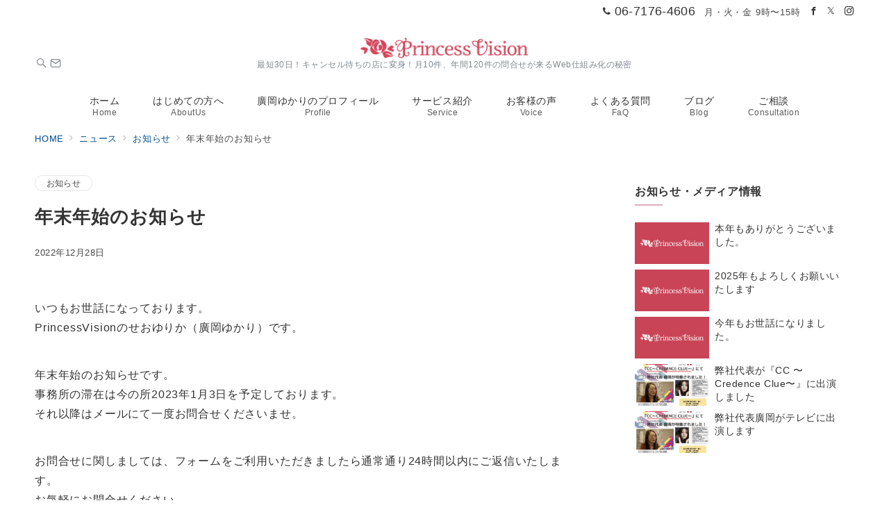

--- FILE ---
content_type: text/plain
request_url: https://www.google-analytics.com/j/collect?v=1&_v=j102&a=158958921&t=pageview&_s=1&dl=https%3A%2F%2Fprincessvision.com%2Fnews%2F2022nenmatsu%2F&ul=en-us%40posix&dt=%E5%B9%B4%E6%9C%AB%E5%B9%B4%E5%A7%8B%E3%81%AE%E3%81%8A%E7%9F%A5%E3%82%89%E3%81%9B%20%7C%20%E6%A0%AA%E5%BC%8F%E4%BC%9A%E7%A4%BEPrincessVision%E3%80%80%E5%A4%A7%E9%98%AA%E3%81%AE%E7%88%86%E9%80%9F%E4%BB%95%E7%B5%84%E3%81%BF%E5%8C%96Web%E3%82%B3%E3%83%B3%E3%82%B5%E3%83%AB%E3%82%BF%E3%83%B3%E3%83%88&sr=1280x720&vp=1280x720&_u=YADAAEABAAAAACAAI~&jid=1555252707&gjid=2076213083&cid=615998492.1768712718&tid=UA-35920224-21&_gid=678225980.1768712719&_r=1&_slc=1&gtm=45He61e1n81N2Q7NPFv79899751za200zd79899751&gcd=13l3l3l3l1l1&dma=0&tag_exp=103116026~103200004~104527906~104528500~104684208~104684211~105391253~115616986~115938466~115938469~116988315~117041587&z=1706424033
body_size: -452
content:
2,cG-LG7R28SJT9